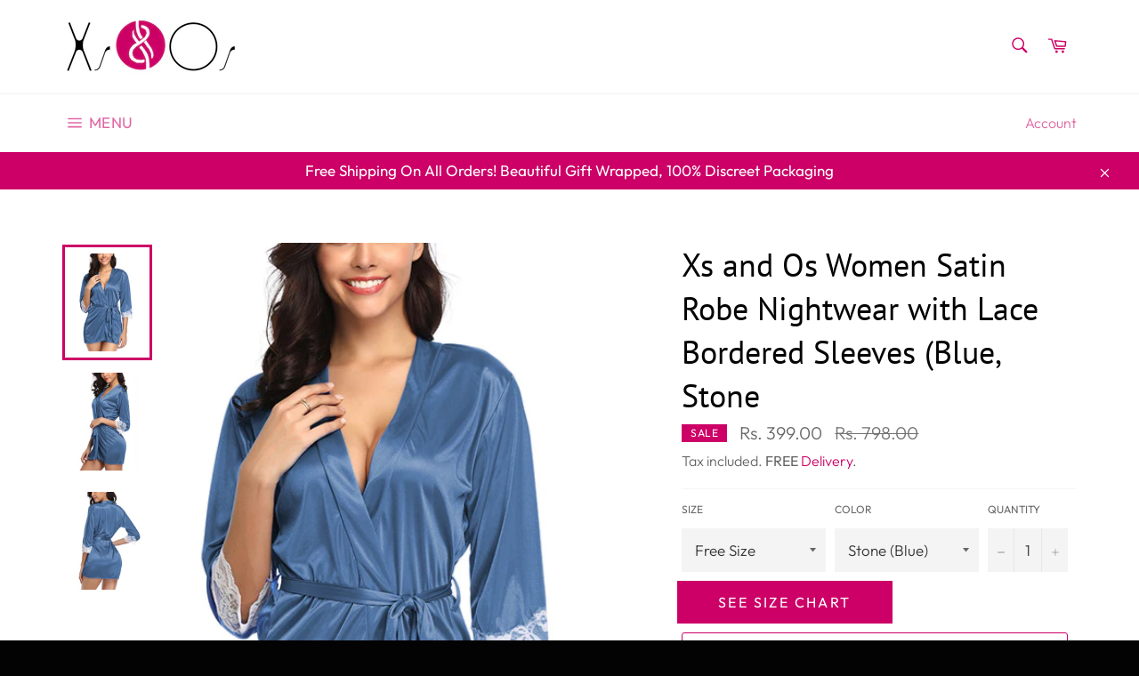

--- FILE ---
content_type: text/javascript
request_url: https://cdn.shopify.com/s/files/1/0033/3538/9233/files/21unefreedfsfs.js?v=1592517566&shop=junglee-jawani-store.myshopify.com
body_size: 18475
content:
window.wwhatsappJs=window.wwhatsappJs||{},wwhatsappJs.WhatsApp=function(){var d={id:"whatsapp",shop:null,settings:{},block:{},emojis:{frequently:[["thumbs_up","&#128077;"],["-1","&#128078;"],["sob","&#128557;"],["confused","&#128533;"],["neutral_face","&#128528;"],["blush","&#128522;"],["heart_eyes","&#128525;"]],people:[["smile","&#128516;"],["smiley","&#128515;"],["grinning","&#128512;"],["blush","&#128522;"],["wink","&#128521;"],["heart_eyes","&#128525;"],["kissing_heart","&#128536;"],["kissing_closed_eyes","&#128538;"],["kissing","&#128535;"],["kissing_smiling_eyes","&#128537;"],["stuck_out_tongue_winking_eye","&#128540;"],["stuck_out_tongue_closed_eyes","&#128541;"],["stuck_out_tongue","&#128539;"],["flushed","&#128563;"],["grin","&#128513;"],["pensive","&#128532;"],["relieved","&#128524;"],["unamused","&#128530;"],["disappointed","&#128542;"],["persevere","&#128547;"],["cry","&#128546;"],["joy","&#128514;"],["sob","&#128557;"],["sleepy","&#128554;"],["disappointed_relieved","&#128549;"],["cold_sweat","&#128560;"],["sweat_smile","&#128517;"],["sweat","&#128531;"],["weary","&#128553;"],["tired_face","&#128555;"],["fearful","&#128552;"],["scream","&#128561;"],["angry","&#128544;"],["rage","&#128545;"],["triumph","&#128548;"],["confounded","&#128534;"],["laughing","&#128518;"],["yum","&#128523;"],["mask","&#128567;"],["face_with_sunglasses","&#128526;"],["sleeping","&#128564;"],["dizzy_face","&#128565;"],["astonished","&#128562;"],["worried","&#128543;"],["frowning","&#128550;"],["anguished","&#128551;"],["imp","&#128127;"],["open_mouth","&#128558;"],["grimacing","&#128556;"],["neutral_face","&#128528;"],["confused","&#128533;"],["hushed","&#128559;"],["smirk","&#128527;"],["expressionless","&#128529;"],["slightly_frowning_face","&#128577;"],["face_with_rolling_eyes","&#128580;"],["thinking_face","&#129300;"],["zipper-mouth_face","&#129296;"],["face_with_thermometer","&#129298;"],["face_with_head-bandage","&#129301;"],["slightly_smiling_face","&#128578;"],["upside-down_face","&#128579;"],["money-mouth_face","&#129297;"],["hugging_face","&#129303;"],["nerd_face","&#129299;"],["man_with_gua_pi_mao","&#128114;"],["man_with_turban","&#128115;"],["cop","&#128110;"],["construction_worker","&#128119;"],["guardsman","&#128130;"],["detective","&#128373;"],["baby","&#128118;"],["boy","&#128102;"],["girl","&#128103;"],["man","&#128104;"],["woman","&#128105;"],["older_man","&#128116;"],["older_woman","&#128117;"],["person_with_blond_hair","&#128113;"],["angel","&#128124;"],["princess","&#128120;"],["smiley_cat","&#128570;"],["smile_cat","&#128568;"],["heart_eyes_cat","&#128571;"],["kissing_cat","&#128573;"],["smirk_cat","&#128572;"],["scream_cat","&#128576;"],["crying_cat_face","&#128575;"],["joy_cat","&#128569;"],["pouting_cat","&#128574;"],["japanese_ogre","&#128121;"],["japanese_goblin","&#128122;"],["see_no_evil","&#128584;"],["hear_no_evil","&#128585;"],["speak_no_evil","&#128586;"],["skull","&#128128;"],["alien","&#128125;"],["hankey","&#128169;"],["fire","&#128293;"],["sparkles","&#10024;"],["star2","&#127775;"],["dizzy","&#128171;"],["boom","&#128165;"],["anger","&#128162;"],["sweat_drops","&#128166;"],["droplet","&#128167;"],["zzz","&#128164;"],["dash","&#128168;"],["ear","&#128066;"],["eyes","&#128064;"],["nose","&#128067;"],["tongue","&#128069;"],["lips","&#128068;"],["thumbs_up","&#128077;"],["-1","&#128078;"],["ok_hand","&#128076;"],["facepunch","&#128074;"],["fist","&#9994;"],["wave","&#128075;"],["hand","&#9995;"],["open_hands","&#128080;"],["point_up_2","&#128070;"],["point_down","&#128071;"],["point_right","&#128073;"],["point_left","&#128072;"],["sign_of_the_horns","&#129304;"],["raised_hand_with_fingers_splayed","&#128400;"],["vulcan_salute","&#128406;"],["middle_finger","&#128405;"],["raised_hands","&#128588;"],["pray","&#128591;"],["clap","&#128079;"],["muscle","&#128170;"],["walking","&#128694;"],["runner","&#127939;"],["person_lifting_weights","&#127947;"],["person_golfing","&#127948;"],["dancer","&#128131;"],["couple","&#128107;"],["family","&#128106;"],["couplekiss","&#128143;"],["couple_with_heart","&#128145;"],["dancers","&#128111;"],["ok_woman","&#128582;"],["no_good","&#128581;"],["information_desk_person","&#128129;"],["raising_hand","&#128587;"],["massage","&#128134;"],["haircut","&#128135;"],["nail_care","&#128133;"],["bride_with_veil","&#128112;"],["person_with_pouting_face","&#128590;"],["person_frowning","&#128589;"],["bow","&#128583;"],["tophat","&#127913;"],["crown","&#128081;"],["womans_hat","&#128082;"],["athletic_shoe","&#128095;"],["mans_shoe","&#128094;"],["sandal","&#128097;"],["high_heel","&#128096;"],["boot","&#128098;"],["shirt","&#128085;"],["necktie","&#128084;"],["womans_clothes","&#128090;"],["dress","&#128087;"],["running_shirt_with_sash","&#127933;"],["jeans","&#128086;"],["kimono","&#128088;"],["bikini","&#128089;"],["briefcase","&#128188;"],["handbag","&#128092;"],["pouch","&#128093;"],["purse","&#128091;"],["eyeglasses","&#128083;"],["ribbon","&#127872;"],["closed_umbrella","&#127746;"],["lipstick","&#128132;"],["yellow_heart","&#128155;"],["blue_heart","&#128153;"],["purple_heart","&#128156;"],["green_heart","&#128154;"],["broken_heart","&#128148;"],["heartpulse","&#128151;"],["heartbeat","&#128147;"],["two_hearts","&#128149;"],["sparkling_heart","&#128150;"],["revolving_hearts","&#128158;"],["cupid","&#128152;"],["love_letter","&#128140;"],["kiss","&#128139;"],["ring","&#128141;"],["gem","&#128142;"],["bust_in_silhouette","&#128100;"],["speech_balloon","&#128172;"],["footprints","&#128099;"],["robot_face","&#129302;"],["eye","&#128065;"],["speaking_head","&#128483;"],["sunglasses","&#128374;"]],nature:[["dog","&#128054;"],["wolf","&#128058;"],["cat","&#128049;"],["mouse","&#128045;"],["hamster","&#128057;"],["rabbit","&#128048;"],["frog","&#128056;"],["tiger","&#128047;"],["koala","&#128040;"],["bear","&#128059;"],["pig","&#128055;"],["pig_nose","&#128061;"],["cow","&#128046;"],["boar","&#128023;"],["monkey_face","&#128053;"],["monkey","&#128018;"],["horse","&#128052;"],["sheep","&#128017;"],["elephant","&#128024;"],["panda_face","&#128060;"],["penguin","&#128039;"],["bird","&#128038;"],["baby_chick","&#128036;"],["hatched_chick","&#128037;"],["hatching_chick","&#128035;"],["chicken","&#128020;"],["snake","&#128013;"],["turtle","&#128034;"],["bug","&#128027;"],["bee","&#128029;"],["ant","&#128028;"],["beetle","&#128030;"],["snail","&#128012;"],["lion_face","&#129409;"],["unicorn_face","&#129412;"],["spider","&#128375;"],["spider_web","&#128376;"],["scorpion","&#129410;"],["crab","&#129408;"],["turkey","&#129411;"],["dove","&#128330;"],["chipmunk","&#128063;"],["octopus","&#128025;"],["shell","&#128026;"],["tropical_fish","&#128032;"],["fish","&#128031;"],["dolphin","&#128044;"],["whale","&#128051;"],["racehorse","&#128014;"],["dragon_face","&#128050;"],["blowfish","&#128033;"],["camel","&#128043;"],["poodle","&#128041;"],["feet","&#128062;"],["bouquet","&#128144;"],["cherry_blossom","&#127800;"],["tulip","&#127799;"],["four_leaf_clover","&#127808;"],["rose","&#127801;"],["sunflower","&#127803;"],["hibiscus","&#127802;"],["maple_leaf","&#127809;"],["leaves","&#127811;"],["fallen_leaf","&#127810;"],["herb","&#127807;"],["ear_of_rice","&#127806;"],["mushroom","&#127812;"],["cactus","&#127797;"],["palm_tree","&#127796;"],["chestnut","&#127792;"],["seedling","&#127793;"],["blossom","&#127804;"],["new_moon","&#127761;"],["first_quarter_moon","&#127763;"],["moon","&#127764;"],["full_moon","&#127765;"],["first_quarter_moon_with_face","&#127771;"],["crescent_moon","&#127769;"],["earth_asia","&#127759;"],["volcano","&#127755;"],["milky_way","&#127756;"],["stars","&#127776;"],["partly_sunny","&#9925;"],["snowman","&#9924;"],["cyclone","&#127744;"],["foggy","&#127745;"],["rainbow","&#127752;"],["ocean","&#127754;"],["sun_behind_small_cloud","&#127780;"],["sun_behind_large_cloud","&#127781;"],["sun_behind_rain_cloud","&#127782;"],["cloud_with_rain","&#127783;"],["cloud_with_lightning","&#127785;"],["cloud_with_snow","&#127784;"],["wind_face","&#127788;"],["tornado","&#127786;"],["fog","&#127787;"]],objects:[["bamboo","&#127885;"],["gift_heart","&#128157;"],["dolls","&#127886;"],["school_satchel","&#127890;"],["mortar_board","&#127891;"],["flags","&#127887;"],["fireworks","&#127878;"],["sparkler","&#127879;"],["wind_chime","&#127888;"],["rice_scene","&#127889;"],["jack_o_lantern","&#127875;"],["ghost","&#128123;"],["santa","&#127877;"],["christmas_tree","&#127876;"],["gift","&#127873;"],["tanabata_tree","&#127883;"],["tada","&#127881;"],["confetti_ball","&#127882;"],["balloon","&#127880;"],["crossed_flags","&#127884;"],["crystal_ball","&#128302;"],["movie_camera","&#127909;"],["camera","&#128247;"],["video_camera","&#128249;"],["vhs","&#128252;"],["cd","&#128191;"],["dvd","&#128192;"],["minidisc","&#128189;"],["floppy_disk","&#128190;"],["computer","&#128187;"],["iphone","&#128241;"],["telephone_receiver","&#128222;"],["pager","&#128223;"],["fax","&#128224;"],["satellite_antenna","&#128225;"],["tv","&#128250;"],["radio","&#128251;"],["loud_sound","&#128266;"],["bell","&#128276;"],["loudspeaker","&#128226;"],["mega","&#128227;"],["hourglass_flowing_sand","&#9203;"],["hourglass","&#8987;"],["alarm_clock","&#9200;"],["watch","&#8986;"],["unlock","&#128275;"],["lock","&#128274;"],["lock_with_ink_pen","&#128271;"],["closed_lock_with_key","&#128272;"],["key","&#128273;"],["mag_right","&#128270;"],["bulb","&#128161;"],["flashlight","&#128294;"],["electric_plug","&#128268;"],["battery","&#128267;"],["mag","&#128269;"],["bath","&#128704;"],["toilet","&#128701;"],["wrench","&#128295;"],["nut_and_bolt","&#128297;"],["hammer","&#128296;"],["door","&#128682;"],["smoking","&#128684;"],["bomb","&#128163;"],["gun","&#128299;"],["hocho","&#128298;"],["pill","&#128138;"],["syringe","&#128137;"],["moneybag","&#128176;"],["yen","&#128180;"],["dollar","&#128181;"],["credit_card","&#128179;"],["money_with_wings","&#128184;"],["calling","&#128242;"],["e-mail","&#128231;"],["inbox_tray","&#128229;"],["outbox_tray","&#128228;"],["envelope_with_arrow","&#128233;"],["incoming_envelope","&#128232;"],["mailbox","&#128235;"],["mailbox_closed","&#128234;"],["postbox","&#128238;"],["package","&#128230;"],["memo","&#128221;"],["page_facing_up","&#128196;"],["page_with_curl","&#128195;"],["bookmark_tabs","&#128209;"],["bar_chart","&#128202;"],["chart_with_upwards_trend","&#128200;"],["chart_with_downwards_trend","&#128201;"],["scroll","&#128220;"],["clipboard","&#128203;"],["date","&#128197;"],["calendar","&#128198;"],["card_index","&#128199;"],["file_folder","&#128193;"],["open_file_folder","&#128194;"],["pushpin","&#128204;"],["paperclip","&#128206;"],["straight_ruler","&#128207;"],["triangular_ruler","&#128208;"],["closed_book","&#128213;"],["green_book","&#128215;"],["blue_book","&#128216;"],["orange_book","&#128217;"],["notebook","&#128211;"],["notebook_with_decorative_cover","&#128212;"],["ledger","&#128210;"],["books","&#128218;"],["book","&#128214;"],["bookmark","&#128278;"],["name_badge","&#128219;"],["newspaper","&#128240;"],["art","&#127912;"],["clapper","&#127916;"],["microphone","&#127908;"],["headphones","&#127911;"],["musical_score","&#127932;"],["musical_note","&#127925;"],["notes","&#127926;"],["musical_keyboard","&#127929;"],["violin","&#127931;"],["trumpet","&#127930;"],["saxophone","&#127927;"],["guitar","&#127928;"],["space_invader","&#128126;"],["video_game","&#127918;"],["black_joker","&#127183;"],["flower_playing_cards","&#127924;"],["mahjong","&#126980;"],["game_die","&#127922;"],["dart","&#127919;"],["football","&#127944;"],["basketball","&#127936;"],["soccer","&#9917;"],["baseball","&#9918;"],["tennis","&#127934;"],["8ball","&#127921;"],["bowling","&#127923;"],["golf","&#9971;"],["checkered_flag","&#127937;"],["trophy","&#127942;"],["ski","&#127935;"],["snowboarder","&#127938;"],["swimmer","&#127946;"],["surfer","&#127940;"],["fishing_pole_and_fish","&#127907;"],["tea","&#127861;"],["sake","&#127862;"],["beer","&#127866;"],["beers","&#127867;"],["cocktail","&#127864;"],["tropical_drink","&#127865;"],["wine_glass","&#127863;"],["fork_and_knife","&#127860;"],["pizza","&#127829;"],["hamburger","&#127828;"],["fries","&#127839;"],["poultry_leg","&#127831;"],["meat_on_bone","&#127830;"],["spaghetti","&#127837;"],["curry","&#127835;"],["fried_shrimp","&#127844;"],["bento","&#127857;"],["sushi","&#127843;"],["fish_cake","&#127845;"],["rice_ball","&#127833;"],["rice_cracker","&#127832;"],["rice","&#127834;"],["ramen","&#127836;"],["stew","&#127858;"],["oden","&#127842;"],["dango","&#127841;"],["egg","&#127859;"],["bread","&#127838;"],["doughnut","&#127849;"],["custard","&#127854;"],["icecream","&#127846;"],["ice_cream","&#127848;"],["shaved_ice","&#127847;"],["birthday","&#127874;"],["cake","&#127856;"],["cookie","&#127850;"],["chocolate_bar","&#127851;"],["candy","&#127852;"],["lollipop","&#127853;"],["honey_pot","&#127855;"],["apple","&#127822;"],["green_apple","&#127823;"],["tangerine","&#127818;"],["cherries","&#127826;"],["grapes","&#127815;"],["watermelon","&#127817;"],["strawberry","&#127827;"],["peach","&#127825;"],["melon","&#127816;"],["banana","&#127820;"],["pineapple","&#127821;"],["sweet_potato","&#127840;"],["eggplant","&#127814;"],["tomato","&#127813;"],["corn","&#127805;"],["hot_pepper","&#127798;"],["cheese_wedge","&#129472;"],["hot_dog","&#127789;"],["taco","&#127790;"],["burrito","&#127791;"],["popcorn","&#127871;"],["bottle_with_popping_cork","&#127870;"],["fork_and_knife_with_plate","&#127869;"],["volleyball","&#127952;"],["ping_pong","&#127955;"],["badminton","&#127992;"],["ice_hockey","&#127954;"],["field_hockey","&#127953;"],["cricket_game","&#127951;"],["bow_and_arrow","&#127993;"],["sports_medal","&#127941;"],["military_medal","&#127894;"],["rosette","&#127989;"],["reminder_ribbon","&#127895;"],["admission_tickets","&#127903;"],["desktop_computer","&#128421;"],["printer","&#128424;"],["computer_mouse","&#128433;"],["trackball","&#128434;"],["joystick","&#128377;"],["clamp","&#128476;"],["camera_with_flash","&#128248;"],["film_projector","&#128253;"],["film_frames","&#127902;"],["studio_microphone","&#127897;"],["level_slider","&#127898;"],["control_knobs","&#127899;"],["candle","&#128367;"],["wastebasket","&#128465;"],["oil_drum","&#128738;"],["hammer_and_wrench","&#128736;"],["dagger","&#128481;"],["shield","&#128737;"],["amphora","&#127994;"],["prayer_beads","&#128255;"],["hole","&#128371;"],["thermometer","&#127777;"],["bellhop_bell","&#128718;"],["old_key","&#128477;"],["couch_and_lamp","&#128715;"],["bed","&#128719;"],["person_in_bed","&#128716;"],["framed_picture","&#128444;"],["shopping_bags","&#128717;"],["label","&#127991;"],["spiral_notepad","&#128466;"],["spiral_calendar","&#128467;"],["card_file_box","&#128451;"],["ballot_box_with_ballot","&#128499;"],["file_cabinet","&#128452;"],["card_index_dividers","&#128450;"],["rolled-up_newspaper","&#128478;"],["linked_paperclips","&#128391;"],["pen","&#128394;"],["fountain_pen","&#128395;"],["paintbrush","&#128396;"],["crayon","&#128397;"]],places:[["house","&#127968;"],["house_with_garden","&#127969;"],["school","&#127979;"],["office","&#127970;"],["post_office","&#127971;"],["hospital","&#127973;"],["bank","&#127974;"],["convenience_store","&#127978;"],["love_hotel","&#127977;"],["hotel","&#127976;"],["wedding","&#128146;"],["church","&#9962;"],["department_store","&#127980;"],["city_sunrise","&#127751;"],["city_sunset","&#127750;"],["japanese_castle","&#127983;"],["european_castle","&#127984;"],["tent","&#9978;"],["factory","&#127981;"],["tokyo_tower","&#128508;"],["japan","&#128510;"],["mount_fuji","&#128507;"],["sunrise_over_mountains","&#127748;"],["sunrise","&#127749;"],["night_with_stars","&#127747;"],["statue_of_liberty","&#128509;"],["bridge_at_night","&#127753;"],["carousel_horse","&#127904;"],["ferris_wheel","&#127905;"],["fountain","&#9970;"],["roller_coaster","&#127906;"],["ship","&#128674;"],["boat","&#9973;"],["speedboat","&#128676;"],["rocket","&#128640;"],["seat","&#128186;"],["station","&#128649;"],["bullettrain_side","&#128644;"],["bullettrain_front","&#128645;"],["metro","&#128647;"],["railway_car","&#128643;"],["bus","&#128652;"],["blue_car","&#128665;"],["car","&#128663;"],["taxi","&#128661;"],["truck","&#128666;"],["rotating_light","&#128680;"],["police_car","&#128659;"],["fire_engine","&#128658;"],["ambulance","&#128657;"],["bike","&#128690;"],["barber","&#128136;"],["busstop","&#128655;"],["ticket","&#127915;"],["traffic_light","&#128677;"],["construction","&#128679;"],["beginner","&#128304;"],["fuelpump","&#9981;"],["izakaya_lantern","&#127982;"],["slot_machine","&#127920;"],["moyai","&#128511;"],["circus_tent","&#127914;"],["performing_arts","&#127917;"],["round_pushpin","&#128205;"],["triangular_flag_on_post","&#128681;"],["racing_car","&#127950;"],["motorcycle","&#127949;"],["small_airplane","&#128745;"],["airplane_departure","&#128747;"],["airplane_arrival","&#128748;"],["satellite","&#128752;"],["motor_boat","&#128741;"],["passenger_ship","&#128755;"],["world_map","&#128506;"],["stadium","&#127967;"],["beach_with_umbrella","&#127958;"],["desert_island","&#127965;"],["snow-capped_mountain","&#127956;"],["desert","&#127964;"],["camping","&#127957;"],["railway_track","&#128740;"],["motorway","&#128739;"],["building_construction","&#127959;"],["houses","&#127960;"],["derelict_house","&#127962;"],["classical_building","&#127963;"],["mosque","&#128332;"],["synagogue","&#128333;"],["kaaba","&#128331;"],["national_park","&#127966;"],["cityscape","&#127961;"]],symbols:[["keycap_ten","&#128287;"],["1234","&#128290;"],["symbols","&#128291;"],["capital_abcd","&#128288;"],["abcd","&#128289;"],["abc","&#128292;"],["arrow_up_small","&#128316;"],["arrow_down_small","&#128317;"],["rewind","&#9194;"],["fast_forward","&#9193;"],["arrow_double_up","&#9195;"],["arrow_double_down","&#9196;"],["pause_button","&#9208;"],["stop_button","&#9209;"],["record_button","&#9210;"],["ok","&#127383;"],["new","&#127381;"],["up","&#127385;"],["cool","&#127378;"],["free","&#127379;"],["ng","&#127382;"],["signal_strength","&#128246;"],["cinema","&#127910;"],["koko","&#127489;"],["u6307","&#127535;"],["u7a7a","&#127539;"],["u6e80","&#127541;"],["u5408","&#127540;"],["u7981","&#127538;"],["ideograph_advantage","&#127568;"],["u5272","&#127545;"],["u55b6","&#127546;"],["u6709","&#127542;"],["u7121","&#127514;"],["restroom","&#128699;"],["mens","&#128697;"],["womens","&#128698;"],["baby_symbol","&#128700;"],["wc","&#128702;"],["no_smoking","&#128685;"],["u7533","&#127544;"],["accept","&#127569;"],["cl","&#127377;"],["sos","&#127384;"],["id","&#127380;"],["no_entry_sign","&#128683;"],["underage","&#128286;"],["no_entry","&#9940;"],["negative_squared_cross_mark","&#10062;"],["white_check_mark","&#9989;"],["heart_decoration","&#128159;"],["vs","&#127386;"],["vibration_mode","&#128243;"],["mobile_phone_off","&#128244;"],["ab","&#127374;"],["diamond_shape_with_a_dot_inside","&#128160;"],["ophiuchus","&#9934;"],["six_pointed_star","&#128303;"],["atm","&#127975;"],["chart","&#128185;"],["heavy_dollar_sign","&#128178;"],["currency_exchange","&#128177;"],["x","&#10060;"],["exclamation","&#10071;"],["question","&#10067;"],["grey_exclamation","&#10069;"],["grey_question","&#10068;"],["o","&#11093;"],["top","&#128285;"],["end","&#128282;"],["back","&#128281;"],["on","&#128283;"],["soon","&#128284;"],["arrows_clockwise","&#128259;"],["clock12","&#128347;"],["clock1","&#128336;"],["clock2","&#128337;"],["clock3","&#128338;"],["clock4","&#128339;"],["clock5","&#128340;"],["clock6","&#128341;"],["clock7","&#128342;"],["clock8","&#128343;"],["clock9","&#128344;"],["clock10","&#128345;"],["clock11","&#128346;"],["heavy_plus_sign","&#10133;"],["heavy_minus_sign","&#10134;"],["heavy_division_sign","&#10135;"],["white_flower","&#128174;"],["100","&#128175;"],["radio_button","&#128280;"],["link","&#128279;"],["curly_loop","&#10160;"],["trident","&#128305;"],["small_red_triangle","&#128314;"],["black_square_button","&#128306;"],["white_square_button","&#128307;"],["red_circle","&#128308;"],["large_blue_circle","&#128309;"],["small_red_triangle_down","&#128315;"],["white_large_square","&#11036;"],["black_large_square","&#11035;"],["large_orange_diamond","&#128310;"],["large_blue_diamond","&#128311;"],["small_orange_diamond","&#128312;"],["small_blue_diamond","&#128313;"],["om","&#128329;"],["menorah","&#128334;"],["place_of_worship","&#128720;"],["left_speech_bubble","&#128488;"],["right_anger_bubble","&#128495;"],["white_flag","&#127987;"],["black_flag","&#127988;"]]},patterns:{0:["#047c8d","#2ff289","#ffffff","#020610"],1:["#401dba","#825bf0","#ffffff","#401dba"],2:["#ff4e6f","#fb9168","#ffffff","#ff4e6f"],3:["#ace0f9","#fff1eb","#2f5680","#82b2c9"],4:["#29323c","#485563","#ffffff","#29323c"],5:["#4facfe","#00f2fe","#ffffff","#4facfe"],6:["#7c3ab7","#ff9aad","#ffffff","#7c3ab7"],7:["#a18cd1","#fbc2eb","#42265a","#9d4eec"],8:["#ff9a9e","#fad0c4","#843437","#ff74b7"],9:["#ff5858","#f09819","#ffffff","#ff5858"],10:["#fa709a","#febb40","#ffffff","#fa709a"],11:["#fda085","#f6d365","#784438","#ff9a4a"],12:["#daa475","#ffe0b9","#6b4b29","#daa475"],13:["#8a716d","#e8b794","#ffffff","#8a716d"],14:["#abecd6","#fbed96","#387861","#b1c71d"],15:["#3aa560","#b7e66c","#ffffff","#3aa560"],16:["#00c9ff","#92fe9d","#173e2b","#00c9ff"],17:["#13547a","#80d0c7","#ffffff","#13547a"],18:["#dfe9f3","#ffffff","#38425d","#9fbedd"],19:["#e9defa","#fbfcdb","#7d59a3","#e9defa"],20:["#accbee","#e7f0fd","#485195","#999bb4"],21:["#93a5cf","#e4efe9","#344973","#93a5cf"],22:["#09203f","#537895","#ffffff","#09203f"],23:["#000000","#434343","#ffffff","#000000"],24:["#0a0e88","#00b1ce","#ffffff","#020610"],25:["#19025c","#6e28bf","#ffffff","#020610"],26:["#31003e","#c3286e","#ffffff","#020610"],27:["#98033a","#f74f28","#ffffff","#020610"],28:["#2a27da","#00ccff","#ffffff","#004dff"],29:["#1ebea5","#01E677","#ffffff","#020610"]},cssUrl:"https://cdn.shopify.com/s/files/1/0033/3538/9233/files/pwhatsapp4.scss_a12b19d2-931a-48cf-b9c5-76a5bae7f049.css?v=1589656033"};function u(){return/Android|webOS|iPhone|iPad|iPod|BlackBerry|IEMobile|Opera Mini/i.test(navigator.userAgent)}function t(e2,a2){(e2=String(e2).replace(/[^0-9a-f]/gi,"")).length<6&&(e2=e2[0]+e2[0]+e2[1]+e2[1]+e2[2]+e2[2]),a2=a2||0;var t2,n2,r2="#";for(n2=0;n2<3;n2++)t2=parseInt(e2.substr(2*n2,2),16),r2+=("00"+(t2=Math.round(Math.min(Math.max(0,t2+t2*a2),255)).toString(16))).substr(t2.length);return r2}function r(e2,a2){var t2=new XMLHttpRequest;t2.open("GET",e2),t2.responseType="text",t2.setRequestHeader("X-Requested-With","XMLHttpRequest"),a2&&(t2.onload=function(){t2.readyState==4&&t2.status==200?a2(null,t2.responseText):a2(t2.status,t2.responseText)}),t2.send()}function e(){return new Promise(function(n2,e2){r("/index.json?q="+d.id+"&view=pwhatsapp&cache=false",function(e3,a2){var t2=!1;e3==null&&(a2=function(e4){e4=e4.replace(/<!-[\S\s]*?-->/gm,"");try{return JSON.parse(e4)}catch(e5){return!1}}(a2))&&(d.shop=a2.metafields.shop,d.settings=a2.metafields.settings,d.settings.charge==0&&(d.settings.block_order=d.settings.block_order.slice(0,1)),t2=!0),n2(t2)})})}function _(){return d.settings.charge==0?'<div class="rawa-branding"><svg viewBox="0 0 512 512"><linearGradient id="branding-gradient" gradientTransform="rotate(25)"><stop offset="0%"></stop><stop offset="100%"></stop></linearGradient><path fill="url(#branding-gradient)" d="M376.5,51c-61.654,0-101.78,30.666-120.5,49.342C237.28,81.666,197.154,51,135.5,51C56.541,51,0,115.444,0,192.667    c0,45.362,20.417,92.318,59.043,135.791c42.54,47.877,106.673,91.998,190.619,131.137c4.016,1.873,8.659,1.874,12.677,0    c83.946-39.139,148.079-83.26,190.619-131.137C491.583,284.984,512,238.029,512,192.667C512,115.483,455.491,51,376.5,51z     M298.873,270.121l-15.892,55.62c-2.275,7.962-10.575,12.579-18.544,10.302c-7.965-2.276-12.578-10.578-10.302-18.544L264.563,281    H227.55c-9.967,0-17.155-9.557-14.423-19.121l15.892-55.62c2.276-7.965,10.577-12.577,18.544-10.302    c7.965,2.276,12.578,10.578,10.302,18.544L247.437,251h37.013C294.417,251,301.605,260.557,298.873,270.121z"></path></svg><span>by <a href="https://apps.shopify.com/partners/ai-first" target="_blank">Pushdaddy</a></span></div>':""}function o(){setTimeout(function(){$("#rawa-button").click()},d.settings.style.customized.auto_start);var e2='<%= widget_share_label %><div class="rawa-button"><%= widget_whatsapp_icon %></div>';return e2=e2.replace(/<%= widget_share_label %>/g,d.settings.share.texts.button.length?'<div class="rawa-share-label"><span>'+d.settings.share.texts.button+"</span></div>":"").replace(/<%= widget_whatsapp_icon %>/g,'<svg class="svg-whatsapp" viewBox="0 0 448 512"><path d="M380.9 97.1C339 55.1 283.2 32 223.9 32c-122.4 0-222 99.6-222 222 0 39.1 10.2 77.3 29.6 111L0 480l117.7-30.9c32.4 17.7 68.9 27 106.1 27h.1c122.3 0 224.1-99.6 224.1-222 0-59.3-25.2-115-67.1-157zm-157 341.6c-33.2 0-65.7-8.9-94-25.7l-6.7-4-69.8 18.3L72 359.2l-4.4-7c-18.5-29.4-28.2-63.3-28.2-98.2 0-101.7 82.8-184.5 184.6-184.5 49.3 0 95.6 19.2 130.4 54.1 34.8 34.9 56.2 81.2 56.1 130.5 0 101.8-84.9 184.6-186.6 184.6zm101.2-138.2c-5.5-2.8-32.8-16.2-37.9-18-5.1-1.9-8.8-2.8-12.5 2.8-3.7 5.6-14.3 18-17.6 21.8-3.2 3.7-6.5 4.2-12 1.4-32.6-16.3-54-29.1-75.5-66-5.7-9.8 5.7-9.1 16.3-30.3 1.8-3.7.9-6.9-.5-9.7-1.4-2.8-12.5-30.1-17.1-41.2-4.5-10.8-9.1-9.3-12.5-9.5-3.2-.2-6.9-.2-10.6-.2-3.7 0-9.7 1.4-14.8 6.9-5.1 5.6-19.4 19-19.4 46.3 0 27.3 19.9 53.7 22.6 57.4 2.8 3.7 39.1 59.7 94.8 83.8 35.2 15.2 49 16.5 66.6 13.9 10.7-1.6 32.8-13.4 37.4-26.4 4.6-13 4.6-24.1 3.2-26.4-1.3-2.5-5-3.9-10.5-6.6z"></path></svg>')}function g(){if(d.settings.style.customized.icon_width<=70){var final_heighttt=d.settings.style.customized.icon_width,svg_imgggg_width_height=d.settings.style.customized.icon_width*.6,svg_imgggg_marginn=d.settings.style.customized.icon_width*.3,leeftt_marginnn="50";if(d.settings.desktop.position!="left")var lable_marginnn=d.settings.style.customized.icon_width/4,left_right_secondary="left",left_right_secondary_first="right",lable_rightt_marginnn_secon="left: 100%;",left_right_secondary_first2="left";else var lable_marginnn=d.settings.style.customized.icon_width/4,left_right_secondary="right",left_right_secondary_first="left",lable_rightt_marginnn_secon="right: 100%;",left_right_secondary_first2="right";var lable_rightt_marginnn=";",lable_paddinggg1=d.settings.style.customized.icon_width/6,lable_paddinggg2=d.settings.style.customized.icon_width/4,lable_bgroundcolor=";",lable_bgroundcolor2="background-color: "+d.settings.style.customized.secondary_button_bgcolor+";color: "+d.settings.style.customized.secondary_button_tcolor+";box-shadow:none;"}else if(d.settings.style.customized.icon_width<=130){if(d.settings.style.customized.compact_normal=="0")var final_heighttt=d.settings.style.customized.icon_width/3;else if(d.settings.style.customized.compact_normal=="1")var final_heighttt=d.settings.style.customized.icon_width/3-5;else if(d.settings.style.customized.compact_normal=="2")var final_heighttt=d.settings.style.customized.icon_width/3-10;else var final_heighttt=d.settings.style.customized.icon_width/3;var svg_imgggg_width_height=d.settings.style.customized.icon_width*.2,svg_imgggg_marginn=d.settings.style.customized.icon_width*.1,leeftt_marginnn=d.settings.style.customized.icon_position;if(d.settings.desktop.position!="left")var lable_rightt_marginnn="right: unset;",left_right_secondary="left",left_right_secondary_first="right",lable_rightt_marginnn_secon="left: unset;",left_right_secondary_first2="left";else var lable_rightt_marginnn="left: unset;",left_right_secondary="right",left_right_secondary_first="left",lable_rightt_marginnn_secon="left: unset;",left_right_secondary_first2="right";var lable_paddinggg1="4",lable_paddinggg2="4",lable_bgroundcolor="background-color: transparent;color: "+d.settings.style.customized.color+";box-shadow:none;",lable_bgroundcolor2="background-color: "+d.settings.style.customized.secondary_button_bgcolor+";color: "+d.settings.style.customized.secondary_button_tcolor+";box-shadow:none;",lable_marginnn=d.settings.style.customized.icon_width*.3-5}else{if(d.settings.style.customized.compact_normal=="0")var final_heighttt=45;else if(d.settings.style.customized.compact_normal=="1")var final_heighttt=35;else if(d.settings.style.customized.compact_normal=="2")var final_heighttt=30;else var final_heighttt=d.settings.style.customized.icon_width/3;var svg_imgggg_width_height="26",svg_imgggg_marginn="13",leeftt_marginnn=d.settings.style.customized.icon_position;if(d.settings.desktop.position!="left")var lable_rightt_marginnn="right: unset;",left_right_secondary="left",lable_rightt_marginnn_secon="left: unset;",left_right_secondary_first="right",left_right_secondary_first2="left";else var lable_rightt_marginnn="left: unset;",left_right_secondary="right",lable_rightt_marginnn_secon="left: unset;",left_right_secondary_first="left",left_right_secondary_first2="right";var lable_paddinggg1="4",lable_paddinggg2="4",lable_bgroundcolor="background-color: transparent;color: "+d.settings.style.customized.color+";box-shadow:none;",lable_bgroundcolor2="background-color: "+d.settings.style.customized.secondary_button_bgcolor+";color: "+d.settings.style.customized.secondary_button_tcolor+";box-shadow:none;",lable_marginnn="34"}if(d.settings.style.customized.secondary_text.length=="0")var display_yn333="display:none;";else var display_yn333="display:inline;";if(d.settings.style.customized.secondary_button=="0")var secondary_btnn="";else{if(d.settings.style.customized.secondary_button=="1")var svgpathh='<path d="M256.55 8C116.52 8 8 110.34 8 248.57c0 72.3 29.71 134.78 78.07 177.94 8.35 7.51 6.63 11.86 8.05 58.23A19.92 19.92 0 0 0 122 502.31c52.91-23.3 53.59-25.14 62.56-22.7C337.85 521.8 504 423.7 504 248.57 504 110.34 396.59 8 256.55 8zm149.24 185.13l-73 115.57a37.37 37.37 0 0 1-53.91 9.93l-58.08-43.47a15 15 0 0 0-18 0l-78.37 59.44c-10.46 7.93-24.16-4.6-17.11-15.67l73-115.57a37.36 37.36 0 0 1 53.91-9.93l58.06 43.46a15 15 0 0 0 18 0l78.41-59.38c10.44-7.98 24.14 4.54 17.09 15.62z"></path>';else if(d.settings.style.customized.secondary_button=="2")var svgpathh='<linearGradient id="SVGID_1_" gradientUnits="userSpaceOnUse" x1="-46.0041" y1="634.1208" x2="-32.9334" y2="647.1917" gradientTransform="matrix(32 0 0 -32 1519 20757)"><stop  offset="0" style="stop-color:#FFC107"/><stop  offset="0.507" style="stop-color:#F44336"/><stop  offset="0.99" style="stop-color:#9C27B0"/></linearGradient><path style="fill:url(#SVGID_1_);" d="M352,0H160C71.648,0,0,71.648,0,160v192c0,88.352,71.648,160,160,160h192 c88.352,0,160-71.648,160-160V160C512,71.648,440.352,0,352,0z M464,352c0,61.76-50.24,112-112,112H160c-61.76,0-112-50.24-112-112 V160C48,98.24,98.24,48,160,48h192c61.76,0,112,50.24,112,112V352z"/><linearGradient id="SVGID_2_" gradientUnits="userSpaceOnUse" x1="-42.2971" y1="637.8279" x2="-36.6404" y2="643.4846" gradientTransform="matrix(32 0 0 -32 1519 20757)"><stop  offset="0" style="stop-color:#FFC107"/><stop  offset="0.507" style="stop-color:#F44336"/><stop  offset="0.99" style="stop-color:#9C27B0"/></linearGradient><path style="fill:url(#SVGID_2_);" d="M256,128c-70.688,0-128,57.312-128,128s57.312,128,128,128s128-57.312,128-128	S326.688,128,256,128z M256,336c-44.096,0-80-35.904-80-80c0-44.128,35.904-80,80-80s80,35.872,80,80 C336,300.096,300.096,336,256,336z"/><linearGradient id="SVGID_3_" gradientUnits="userSpaceOnUse" x1="-35.5456" y1="644.5793" x2="-34.7919" y2="645.3331" gradientTransform="matrix(32 0 0 -32 1519 20757)"><stop  offset="0" style="stop-color:#FFC107"/><stop  offset="0.507" style="stop-color:#F44336"/><stop  offset="0.99" style="stop-color:#9C27B0"/></linearGradient><circle style="fill:url(#SVGID_3_);" cx="393.6" cy="118.4" r="17.056"/><g></g><g></g><g></g><g></g><g></g><g></g><g></g><g></g><g></g><g></g><g></g><g></g><g></g><g></g><g></g>';else if(d.settings.style.customized.secondary_button=="3")var svgpathh='<g><g><path d="M192,32C86.112,32,0,103.776,0,192c0,46.624,23.808,89.888,65.824,120.608l-16.128,32.256	c-3.008,5.984-1.952,13.248,2.656,18.112C55.424,366.24,59.68,368,64,368c2.112,0,4.256-0.416,6.304-1.28l56.576-24.224	c26.528,8.032,54.816,10.464,83.2,8.832c8.832-0.448,15.616-8,15.136-16.832c-0.48-8.864-8.864-16.096-16.832-15.104 c-26.496,1.344-52.8-0.992-77.248-9.152c-3.712-1.216-7.744-1.024-11.36,0.48l-21.92,9.408l2.88-5.792	c3.68-7.36,1.152-16.352-5.856-20.704C54.912,268.672,32,231.648,32,192c0-70.592,71.776-128,160-128s160,57.408,160,128 c0,4.8-0.224,9.312-1.024,13.824c-1.568,8.704,4.256,17.024,12.928,18.56c8.832,1.632,16.992-4.224,18.56-12.928 C383.584,205.088,384,198.72,384,192C384,103.776,297.888,32,192,32z"/></g></g><g><g><path d="M457.76,415.712C491.968,391.52,512,356.64,512,320c0-70.592-71.776-128-160-128s-160,57.408-160,128		c0,78.176,87.04,141.28,188.928,125.792l76.768,32.928c2.016,0.832,4.192,1.28,6.304,1.28c4.32,0,8.576-1.76,11.648-5.056 c4.64-4.864,5.696-12.096,2.688-18.112L457.76,415.712z M429.056,396.096c-7.36,4.224-10.144,13.44-6.368,21.024l7.456,14.976			l-40.896-17.568c-1.984-0.832-4.16-1.28-6.304-1.28c-0.928,0-1.824,0.064-2.72,0.224C370.4,415.2,361.152,416,352,416 c-70.592,0-128-43.072-128-96c0-52.928,57.408-96,128-96s128,43.072,128,96C480,349.824,461.44,377.568,429.056,396.096z"/></g></g><g><g><path d="M128.64,128h-0.32c-8.832,0-15.84,7.168-15.84,16c0,8.832,7.328,16,16.16,16c8.832,0,16-7.168,16-16 C144.64,135.168,137.472,128,128.64,128z"/></g></g><g><g><path d="M256.64,128h-0.32c-8.832,0-15.84,7.168-15.84,16c0,8.832,7.328,16,16.16,16c8.832,0,16-7.168,16-16			C272.64,135.168,265.472,128,256.64,128z"/></g></g><g><g><path d="M304.64,272h-0.32c-8.864,0-15.84,7.168-15.84,16c0,8.832,7.328,16,16.16,16c8.832,0,16-7.168,16-16 C320.64,279.168,313.472,272,304.64,272z"/></g></g><g><g><path d="M400.64,272h-0.32c-8.832,0-15.84,7.168-15.84,16c0,8.832,7.36,16,16.16,16c8.832,0,16-7.168,16-16 C416.64,279.168,409.472,272,400.64,272z"/></g></g><g></g><g></g><g></g><g></g><g></g><g></g><g></g><g></g><g></g><g></g><g></g><g></g><g></g><g></g><g></g>';else if(d.settings.style.customized.secondary_button=="4")var svgpathh='<path d="M507.399,370.471c-1.376-2.304-9.888-20.8-50.848-58.816c-42.88-39.808-37.12-33.344,14.528-102.176			c31.456-41.92,44.032-67.52,40.096-78.464c-3.744-10.432-26.88-7.68-26.88-7.68l-76.928,0.448c0,0-5.696-0.768-9.952,1.76			c-4.128,2.496-6.784,8.256-6.784,8.256s-12.192,32.448-28.448,60.032c-34.272,58.208-48,61.28-53.6,57.664			c-13.024-8.416-9.76-33.856-9.76-51.904c0-56.416,8.544-79.936-16.672-86.016c-8.384-2.016-14.528-3.36-35.936-3.584			c-27.456-0.288-50.72,0.096-63.872,6.528c-8.768,4.288-15.52,13.856-11.392,14.4c5.088,0.672,16.608,3.104,22.72,11.424			c7.904,10.72,7.616,34.848,7.616,34.848s4.544,66.4-10.592,74.656c-10.4,5.664-24.64-5.888-55.2-58.72			c-15.648-27.04-27.488-56.96-27.488-56.96s-2.272-5.568-6.336-8.544c-4.928-3.616-11.84-4.768-11.84-4.768l-73.152,0.448			c0,0-10.976,0.32-15.008,5.088c-3.584,4.256-0.288,13.024-0.288,13.024s57.28,133.984,122.112,201.536			c59.488,61.92,127.008,57.856,127.008,57.856h30.592c0,0,9.248-1.024,13.952-6.112c4.352-4.672,4.192-13.44,4.192-13.44			s-0.608-41.056,18.464-47.104c18.784-5.952,42.912,39.68,68.48,57.248c19.328,13.28,34.016,10.368,34.016,10.368l68.384-0.96 C488.583,400.807,524.359,398.599,507.399,370.471z"/>';else if(d.settings.style.customized.secondary_button=="5")var svgpathh='<path d="m74.414 480.548h-36.214l25.607-25.607c13.807-13.807 22.429-31.765 24.747-51.246-59.127-38.802-88.554-95.014-88.554-153.944 0-108.719 99.923-219.203 256.414-219.203 165.785 0 254.682 101.666 254.682 209.678 0 108.724-89.836 210.322-254.682 210.322-28.877 0-59.01-3.855-85.913-10.928-25.467 26.121-59.973 40.928-96.087 40.928z"/>';else if(d.settings.style.customized.secondary_button=="6")var svgpathh='<path d="m74.414 480.548h-36.214l25.607-25.607c13.807-13.807 22.429-31.765 24.747-51.246-59.127-38.802-88.554-95.014-88.554-153.944 0-108.719 99.923-219.203 256.414-219.203 165.785 0 254.682 101.666 254.682 209.678 0 108.724-89.836 210.322-254.682 210.322-28.877 0-59.01-3.855-85.913-10.928-25.467 26.121-59.973 40.928-96.087 40.928z"/>';else if(d.settings.style.customized.secondary_button=="7")var svgpathh='<path d="M226.735,1.636C111.259,14.518,17.472,106.202,2.285,221.396c-21.518,163.24,111.938,302.116,273.589,289.849 c59.464-4.513,115.124-31.086,158.736-71.759l3.746-3.492c4.309-4.018,4.544-10.768,0.526-15.076l-14.555-15.607 c-4.018-4.309-10.767-4.544-15.076-0.526l-7.803,7.277c-48.51,45.232-115.104,65.582-182.284,54.141			c-95.215-16.216-168.411-97.052-175.846-193.352C33.487,145.508,136.207,39.093,262.324,42.758			c116.288,3.381,207.009,102.616,207.009,218.953v15.622c0,24.934-21.486,44.932-46.921,42.46			C400.246,317.637,384,297.714,384,275.442v-94.108c0-5.892-4.776-10.667-10.667-10.667H352c-4.283,0-7.921,2.56-9.618,6.203			c-21.465-23.413-52.19-38.203-86.382-38.203c-64.698,0-117.333,52.635-117.333,117.333S191.302,373.334,256,373.334			c40.755,0,76.691-20.909,97.732-52.54c15.842,26.475,45.276,43.922,78.78,41.677c45.303-3.035,79.488-42.746,79.488-88.15V256			C512,105.202,380.931-15.566,226.735,1.636z M256,330.667c-41.167,0-74.667-33.5-74.667-74.667			c0-41.167,33.5-74.667,74.667-74.667c41.167,0,74.667,33.5,74.667,74.667C330.667,297.167,297.167,330.667,256,330.667z"/>';else if(d.settings.style.customized.secondary_button=="8")var svgpathh='<path d="M502.05,407.127l-56.761-37.844L394.83,335.65c-9.738-6.479-22.825-4.355-30.014,4.873l-31.223,40.139				c-6.707,8.71-18.772,11.213-28.39,5.888c-21.186-11.785-46.239-22.881-101.517-78.23c-55.278-55.349-66.445-80.331-78.23-101.517 c-5.325-9.618-2.822-21.683,5.888-28.389l40.139-31.223c9.227-7.188,11.352-20.275,4.873-30.014l-32.6-48.905L104.879,9.956	C98.262,0.03,85.016-2.95,74.786,3.185L29.95,30.083C17.833,37.222,8.926,48.75,5.074,62.277				C-7.187,106.98-9.659,205.593,148.381,363.633s256.644,155.56,301.347,143.298c13.527-3.851,25.055-12.758,32.194-24.876 l26.898-44.835C514.956,426.989,511.976,413.744,502.05,407.127z"/><path d="M291.309,79.447c82.842,0.092,149.977,67.226,150.069,150.069c0,4.875,3.952,8.828,8.828,8.828 c4.875,0,8.828-3.952,8.828-8.828c-0.102-92.589-75.135-167.622-167.724-167.724c-4.875,0-8.828,3.952-8.828,8.828 C282.481,75.494,286.433,79.447,291.309,79.447z"/><path d="M291.309,132.412c53.603,0.063,97.04,43.501,97.103,97.103c0,4.875,3.952,8.828,8.828,8.828 c4.875,0,8.828-3.952,8.828-8.828c-0.073-63.349-51.409-114.686-114.759-114.759c-4.875,0-8.828,3.952-8.828,8.828 C282.481,128.46,286.433,132.412,291.309,132.412z"/><path d="M291.309,185.378c24.365,0.029,44.109,19.773,44.138,44.138c0,4.875,3.952,8.828,8.828,8.828 c4.875,0,8.828-3.952,8.828-8.828c-0.039-34.111-27.682-61.754-61.793-61.793c-4.875,0-8.828,3.952-8.828,8.828			C282.481,181.426,286.433,185.378,291.309,185.378z"/>';else if(d.settings.style.customized.secondary_button=="9")var svgpathh='<path style="fill:#EBF0FA;"d="M135.876,280.962L10.105,225.93c-14.174-6.197-13.215-26.621,1.481-31.456L489.845,36.811	c12.512-4.121,24.705,7.049,21.691,19.881l-95.571,406.351c-2.854,12.14-17.442,17.091-27.09,9.19l-112.3-91.887L135.876,280.962z"/><path style="fill:#BEC3D2;" d="M396.465,124.56L135.876,280.962l31.885,147.899c2.86,13.269,18.5,19.117,29.364,10.981	l79.451-59.497l-65.372-53.499l193.495-191.693C410.372,129.532,403.314,120.449,396.465,124.56z"/><path style="fill:#AFB4C8;" d="M178.275,441.894c5.858,2.648,13.037,2.302,18.85-2.052l79.451-59.497l-32.686-26.749l-32.686-26.749	L178.275,441.894z"/><g></g><g></g><g></g><g></g><g></g><g></g><g></g><g></g><g></g><g></g><g></g><g></g><g></g><g></g><g></g>';else if(d.settings.style.customized.secondary_button=="10")var svgpathh='<path style="fill:#EBF0FA;"d="M135.876,280.962L10.105,225.93c-14.174-6.197-13.215-26.621,1.481-31.456L489.845,36.811	c12.512-4.121,24.705,7.049,21.691,19.881l-95.571,406.351c-2.854,12.14-17.442,17.091-27.09,9.19l-112.3-91.887L135.876,280.962z"/><path style="fill:#BEC3D2;" d="M396.465,124.56L135.876,280.962l31.885,147.899c2.86,13.269,18.5,19.117,29.364,10.981	l79.451-59.497l-65.372-53.499l193.495-191.693C410.372,129.532,403.314,120.449,396.465,124.56z"/><path style="fill:#AFB4C8;" d="M178.275,441.894c5.858,2.648,13.037,2.302,18.85-2.052l79.451-59.497l-32.686-26.749l-32.686-26.749	L178.275,441.894z"/><g></g><g></g><g></g><g></g><g></g><g></g><g></g><g></g><g></g><g></g><g></g><g></g><g></g><g></g><g></g>';else if(d.settings.style.customized.secondary_button=="11")var svgpathh='<path d="M501.94,374.42c-68.448-11.264-99.296-81.376-100.544-84.352c-0.096-0.192-0.16-0.384-0.288-0.576			c-3.488-7.104-4.32-12.96-2.4-17.408c3.744-8.768,18.08-13.312,27.552-16.32c2.752-0.864,5.344-1.696,7.488-2.528 c9.344-3.68,16-7.68,20.416-12.192c5.248-5.408,6.272-10.592,6.208-13.952c-0.16-8.192-6.432-15.488-16.448-19.04		c-3.36-1.376-7.232-2.112-11.136-2.112c-2.656,0-6.624,0.352-10.368,2.112c-8,3.744-15.168,5.792-21.344,6.08 c-3.264-0.16-5.568-0.864-7.072-1.536c0.192-3.2,0.384-6.496,0.608-9.888l0.096-1.472c2.208-34.656,4.928-77.76-6.528-103.36 c-7.84-17.536-18.368-32.608-31.328-44.832c-10.848-10.24-23.456-18.56-37.472-24.704c-24.352-10.752-47.072-12.352-58.464-12.352 h-0.032c-0.448,0-0.864,0-1.248,0c-3.168,0.032-8.32,0.096-8.8,0.096c-11.36,0-34.112,1.6-58.528,12.352 		c-13.984,6.144-26.528,14.432-37.344,24.672c-12.896,12.224-23.392,27.264-31.2,44.736c-11.456,25.568-8.736,68.672-6.56,103.296 v0.064c0.224,3.712,0.48,7.584,0.704,11.36c-1.664,0.736-4.384,1.568-8.384,1.568c-6.464,0-14.144-2.048-22.816-6.112	c-2.56-1.184-5.472-1.792-8.672-1.792c-5.152,0-10.624,1.504-15.328,4.288c-5.952,3.488-9.792,8.384-10.848,13.856 c-0.672,3.584-0.64,10.72,7.296,17.952c4.384,3.968,10.784,7.648,19.072,10.912c2.176,0.864,4.768,1.664,7.488,2.528	 c9.472,3.008,23.84,7.552,27.584,16.32c1.888,4.448,1.056,10.304-2.432,17.408c-0.096,0.192-0.192,0.384-0.256,0.576	c-0.896,2.048-9.056,20.448-25.792,39.872c-9.504,11.04-19.968,20.288-31.104,27.456c-13.6,8.768-28.288,14.464-43.68,16.992 c-6.048,0.992-10.368,6.368-10.016,12.48c0.096,1.76,0.512,3.52,1.248,5.216v0.032c2.464,5.728,8.128,10.56,17.344,14.816 c11.264,5.216,28.096,9.6,50.08,13.024c1.12,2.112,2.272,7.392,3.072,11.008c0.832,3.84,1.696,7.808,2.944,12			c1.344,4.544,4.8,9.984,13.728,9.984c3.392,0,7.264-0.768,11.776-1.632c6.592-1.28,15.616-3.04,26.848-3.04	c6.24,0,12.704,0.544,19.2,1.632c12.544,2.08,23.36,9.696,35.872,18.528c18.304,12.928,39.04,27.552,70.72,27.552		c0.864,0,1.728-0.032,2.592-0.096c1.024,0.064,2.336,0.096,3.68,0.096c31.68,0,52.416-14.624,70.72-27.52l0.032-0.032 c12.512-8.8,23.328-16.416,35.872-18.496c6.496-1.088,12.96-1.632,19.2-1.632c10.752,0,19.264,1.376,26.848,2.848		c4.96,0.96,8.8,1.44,11.776,1.44h0.288h0.288c6.528,0,11.328-3.584,13.152-9.824c1.216-4.128,2.08-7.968,2.944-11.90 c0.736-3.392,1.952-8.832,3.04-10.944c21.984-3.456,38.816-7.808,50.08-13.024c9.184-4.256,14.848-9.088,17.312-14.784	c0.736-1.696,1.184-3.456,1.28-5.28C512.308,380.788,507.988,375.38,501.94,374.42z"/>';else var svgpathh="";var secondary_btnn='<div id="rawa-widget1" onclick=" window.open(\''+d.settings.style.customized.secondary_button_link+"','_blank')\" class=\"rawa-position-"+left_right_secondary+' rawa-button"><div id="rawa-button1" class="rawa-button1" style="width:'+d.settings.style.customized.icon_width+"px;height:"+final_heighttt+"px;border-radius: "+d.settings.style.customized.border_radius+"px;bottom: "+d.settings.style.customized.updown_bottom+"px;"+lable_bgroundcolor2+" "+left_right_secondary_first2+":"+d.settings.style.customized.leftt_rightt_sec+'%;"><div class="rawa-button-label1" style="margin:0 '+lable_marginnn+"px;padding:"+lable_paddinggg1+"px "+lable_paddinggg1+"px; "+lable_rightt_marginnn_secon+" "+lable_bgroundcolor2+" "+display_yn333+' ">'+d.settings.style.customized.secondary_text+'</div><svg class="svg-whatsapp" style="width:'+svg_imgggg_width_height+"px;height:"+svg_imgggg_width_height+"px;margin-top: -"+svg_imgggg_marginn+"px;margin-left: -"+svg_imgggg_marginn+"px;left:"+leeftt_marginnn+'%;" viewBox="0 0 512 512">'+svgpathh+"</svg></div></div>"}var final_background_img_url2=d.settings.style.customized.background_img_main;if(d.settings.style.customized.background_img_main==""||d.settings.style.customized.background_img_main===void 0)var hidesvg=";",transparenttt=";";else var hidesvg="display:none;",transparenttt="--rawa-background: transparent;--rawa-box-shadow: none;";var e2='<div id="rawa-button" class="rawa-button" style="width:'+d.settings.style.customized.icon_width+"px;height:"+final_heighttt+"px;border-radius: "+d.settings.style.customized.border_radius+"px;bottom: "+d.settings.style.customized.updown_bottom+"px;"+left_right_secondary_first+":"+d.settings.style.customized.leftt_rightt+"%;background-image:url("+final_background_img_url2+");background-size: auto;background-position: center;background-repeat: no-repeat; "+transparenttt+'"><%= widget_button_label %><%= widget_whatsapp_icon %><%= widget_close_icon %></div>'+secondary_btnn;return e2=e2.replace(/<%= widget_button_label %>/g,d.settings.texts.button.length?'<div class="rawa-button-label"  style="margin:0 '+lable_marginnn+"px;padding:"+lable_paddinggg1+"px "+lable_paddinggg1+"px;"+lable_rightt_marginnn+" "+lable_bgroundcolor+'">'+d.settings.texts.button+"</div>":"").replace(/<%= widget_whatsapp_icon %>/g,'<svg class="svg-whatsapp" style="width:'+svg_imgggg_width_height+"px;height:"+svg_imgggg_width_height+"px;margin-top: -"+svg_imgggg_marginn+"px;margin-left: -"+svg_imgggg_marginn+"px;left:"+leeftt_marginnn+"%;"+hidesvg+'" viewBox="0 0 448 512"><path d="M380.9 97.1C339 55.1 283.2 32 223.9 32c-122.4 0-222 99.6-222 222 0 39.1 10.2 77.3 29.6 111L0 480l117.7-30.9c32.4 17.7 68.9 27 106.1 27h.1c122.3 0 224.1-99.6 224.1-222 0-59.3-25.2-115-67.1-157zm-157 341.6c-33.2 0-65.7-8.9-94-25.7l-6.7-4-69.8 18.3L72 359.2l-4.4-7c-18.5-29.4-28.2-63.3-28.2-98.2 0-101.7 82.8-184.5 184.6-184.5 49.3 0 95.6 19.2 130.4 54.1 34.8 34.9 56.2 81.2 56.1 130.5 0 101.8-84.9 184.6-186.6 184.6zm101.2-138.2c-5.5-2.8-32.8-16.2-37.9-18-5.1-1.9-8.8-2.8-12.5 2.8-3.7 5.6-14.3 18-17.6 21.8-3.2 3.7-6.5 4.2-12 1.4-32.6-16.3-54-29.1-75.5-66-5.7-9.8 5.7-9.1 16.3-30.3 1.8-3.7.9-6.9-.5-9.7-1.4-2.8-12.5-30.1-17.1-41.2-4.5-10.8-9.1-9.3-12.5-9.5-3.2-.2-6.9-.2-10.6-.2-3.7 0-9.7 1.4-14.8 6.9-5.1 5.6-19.4 19-19.4 46.3 0 27.3 19.9 53.7 22.6 57.4 2.8 3.7 39.1 59.7 94.8 83.8 35.2 15.2 49 16.5 66.6 13.9 10.7-1.6 32.8-13.4 37.4-26.4 4.6-13 4.6-24.1 3.2-26.4-1.3-2.5-5-3.9-10.5-6.6z"></path></svg>').replace(/<%= widget_close_icon %>/g,'<svg class="svg-close"><path d="M13.978 12.637l-1.341 1.341L6.989 8.33l-5.648 5.648L0 12.637l5.648-5.648L0 1.341 1.341 0l5.648 5.648L12.637 0l1.341 1.341L8.33 6.989l5.648 5.648z"></path></svg>')}function a(){var e2=d.settings.texts.title.length||d.settings.texts.description.length||d.settings.texts.note.length?'<div class="rawa-greeting"><%= widget_title %><%= widget_description %><%= widget_note %></div>':"";return e2=e2.replace(/<%= widget_title %>/g,d.settings.texts.title.length?'<h2 class="rawa-title">'+d.settings.texts.title+"</h2>":"").replace(/<%= widget_description %>/g,d.settings.texts.description.length?'<div class="rawa-description">'+d.settings.texts.description+"</div>":"").replace(/<%= widget_note %>/g,d.settings.texts.note.length?'<div class="rawa-note">'+d.settings.texts.note+"</div>":"")}function p(){var e2='<div class="rawa-header"><div id="rawa-close"><svg><g transform="translate(-340.000000,-32.000000)"><polygon points="350.656537 44 346 39.343463 341.343463 44 340 42.656537 344.656537 38 340 33.343463 341.343463 32 346 36.656537 350.656537 32 352 33.343463 347.343463 38 352 42.656537"></polygon></g></svg></div><%= widget_greeting %><div class="rawa-personal"></div></div>';return e2=e2.replace(/<%= widget_greeting %>/g,a())}function f(){var e2='<div class="rawa-footer"><pre id="rawa-response-invisible"></pre><textarea id="rawa-response-message" placeholder="<%= widget_placeholder %>"></textarea><div class="rawa-actions"><div id="rawa-emoji" class="rawa-action"><svg><path d="M9 0a9 9 0 1 1 0 18A9 9 0 0 1 9 0zm0 1C4.589 1 1 4.589 1 9s3.589 8 8 8 8-3.589 8-8-3.589-8-8-8zM5 6.999a1 1 0 1 1 2.002.004A1 1 0 0 1 5 6.999zm5.999 0a1.002 1.002 0 0 1 2.001 0 1 1 0 1 1-2.001 0zM8.959 13.5c-.086 0-.173-.002-.26-.007-2.44-.132-4.024-2.099-4.09-2.182l-.31-.392.781-.62.312.39c.014.017 1.382 1.703 3.37 1.806 1.306.072 2.61-.554 3.882-1.846l.351-.356.712.702-.35.356c-1.407 1.427-2.886 2.15-4.398 2.15z"></path></svg></div><div id="rawa-reply" class="rawa-action"><svg><path d="M1.388 15.77c-.977.518-1.572.061-1.329-1.019l1.033-4.585c.123-.543.659-1.034 1.216-1.1l6.195-.72c1.648-.19 1.654-.498 0-.687l-6.195-.708c-.55-.063-1.09-.54-1.212-1.085L.056 1.234C-.187.161.408-.289 1.387.231l12.85 6.829c.978.519.98 1.36 0 1.88l-12.85 6.83z"></path></svg></div></div></div>';return e2=e2.replace(/<%= widget_placeholder %>/g,d.settings.texts.placeholder)}function s(){return d.block.avatar.length?'<div class="rawa-avatar" style="background-image:url('+d.block.avatar+');"><span>'+d.block.name+"</span></div>":""}function m(){var e2='<div class="rawa-account <%= account_status %>" data-id="<%= account_id %>"><%= account_avatar %><div class="rawa-profile"><div class="rawa-name"><%= account_name %></div><div class="rawa-label"><%= account_label %></div></div></div>',a2=d.block,t2=a2.label,n2="rawa-online";return function(){var e3=d.block;if(e3.online=="1"||d.settings.charge==0)return"online";var a3={timeZone:e3.timezone},t3=new Date().toLocaleString([],a3),n3=new Date(t3),r2=["sunday","monday","tuesday","wednesday","thursday","friday","saturday"][n3.getDay()],o2=e3[r2];if(o2.enabled=="1"){var s2=o2.range;s2=s2.split(",");var i2=60*n3.getHours()+n3.getMinutes();if(s2[0]<i2&&i2<s2[1])return"online"}return"offline"}()=="offline"&&(n2="rawa-offline",t2='<svg viewBox="0 0 8 10"><g><polygon points="4 0 4 0.9 6.2 0.9 4 3.9 4 4.7 7.6 4.7 7.6 3.8 5.3 3.8 7.5 0.8 7.5 0"></polygon><path d="M3 5.7L3 4.7 3 3.9 3 3.5 3.2 3.3 4 2.2C3.8 2.2 3.7 2.2 3.5 2.2 1.6 2.2 0 3.7 0 5.7 0 7.6 1.6 9.2 3.5 9.2 5.4 9.2 7 7.6 7 5.7L4 5.7 3 5.7Z"></path></g></svg>'+a2.offline),e2=e2.replace(/<%= account_id %>/g,a2.id).replace(/<%= account_avatar %>/g,s()).replace(/<%= account_name %>/g,a2.name).replace(/<%= account_label %>/g,t2).replace(/<%= account_status %>/g,n2)}function h(){var e2=d.block.chat.greeting||"";if(e2.length==0||d.block.chat.enabled=="0")return"";var a2='<div class="rawa-chat"><%= account_avatar %><%= chat_message %></div>';return a2=a2.replace(/<%= chat_message %>/g,e2).replace(/<%= account_avatar %>/g,s())}function n(){var e2="https://web.whatsapp.com/send",opoal=/iPad|iPhone|iPod/.test(navigator.userAgent)&&!window.MSStream;if(opoal==!0)var pathhhu="https://api.whatsapp.com/send";else var pathhhu="https://api.whatsapp.com/send";return u()&&(e2=""+pathhhu),e2}function i(e2){e2=e2||!1;var a2=n(),t2=d.block.number;return t2.indexOf("chat.whatsapp.com")!==-1?a2=t2:a2+="?phone="+t2,e2&&(a2+="&text="+(e2=w())),encodeURI(a2)}function c(){var e2=window.location;return window!=window.top&&(e2=window.top.location),e2.origin+e2.pathname}function w(){var e2=d.block.message;return d.block.page_url=="1"&&(e2=c()+"\n\n  "+e2),e2}function l(){var e2=d.emojis,a2="";for(var t2 in e2){var n2=e2[t2],r2="emoji_"+t2;a2+='<div class="rawa-picker-group"><h3 class="rawa-picker-group-title">'+d.settings.texts[r2]+"</h3>";for(var o2=0;o2<n2.length;o2++){var s2=n2[o2];a2+='<span class="rawa-picker-emoji" title="'+s2[0]+'">'+s2[1]+"</span>"}a2+="</div>"}document.getElementById("rawa-picker-groups").innerHTML=a2,z()}function b(e2,a2){var t2=document.getElementsByClassName(e2)[0],n2=document.getElementsByClassName(a2)[0];if(n2==null||t2==null)return!1;n2.style.removeProperty("height"),n2.style.height=t2?t2.offsetHeight+"px":"0px"}function v(){if(d.settings.style.customized.enabled=="0"){var e2=d.patterns[d.settings.style.pattern],a2=function(e3){var a3=/^#?([a-f\d]{2})([a-f\d]{2})([a-f\d]{2})$/i.exec(e3);return a3?{r:parseInt(a3[1],16),g:parseInt(a3[2],16),b:parseInt(a3[3],16)}:null}(e2[3]);document.documentElement.style.setProperty("--rawa-color",e2[2]),document.documentElement.style.setProperty("--rawa-background","linear-gradient(115deg, "+e2[0]+", "+e2[1]+")"),document.documentElement.style.setProperty("--rawa-background-dark",e2[0]),document.documentElement.style.setProperty("--rawa-background-light",e2[1]),document.documentElement.style.setProperty("--rawa-box-shadow","rgba("+a2.r+", "+a2.g+", "+a2.b+", 0.5) 0px 4px 24px")}else document.documentElement.style.setProperty("--rawa-color",d.settings.style.customized.color),document.documentElement.style.setProperty("--rawa-background",d.settings.style.customized.background),document.documentElement.style.setProperty("--rawa-background-dark",t(d.settings.style.customized.background,.1)),document.documentElement.style.setProperty("--rawa-background-light",t(d.settings.style.customized.background,.1)),document.documentElement.style.setProperty("--rawa-box-shadow","rgba(0,0,0,0.06) 0 1px 6px 0, rgba(0,0,0,0.16) 0 2px 32px 0");document.documentElement.style.setProperty("--rawa-share-color",d.settings.share.style.color),document.documentElement.style.setProperty("--rawa-share-background",d.settings.share.style.background)}function y(e2){if(d.settings.charge==0)return!1;var a2=d.settings.track_url+"?shop="+d.shop+"&action="+e2+"&request_url="+window.location.pathname;e2=="chat"&&(e2=="chat"&&d.block.name!==void 0&&(a2+="&operator="+d.block.cid),r(a2)),e2=="share"&&(e2=="share"&&d.block.name!==void 0&&(a2+="&operator="+d.block.ciiid),r(a2))}function k(){if(document.getElementById("rawa-box")!=null){var e2=document.body,a2=document.getElementById("rawa-widget");a2.classList.contains("rawa-opened")?(a2.classList.remove("rawa-opened"),e2.classList.remove("rawa-overlay")):(a2.classList.add("rawa-opened"),e2.classList.add("rawa-overlay"),a2.classList.contains("rawa-button-chat")&&M())}else B()}function E(){var e2=function(){var e3=c()+"\n\n"+d.settings.share.texts.message,a2=n();return encodeURI(a2+="?text="+e3)}();window.open(e2,"_blank").focus(),y("share")}function x(e2,a2){if(a2=a2||"",document.selection)e2.focus(),document.selection.createRange().text=a2;else if(e2.selectionStart||e2.selectionStart===0){var t2=e2.selectionStart,n2=e2.selectionEnd;e2.value=e2.value.substring(0,t2)+a2+e2.value.substring(n2,e2.value.length),e2.selectionStart=t2+a2.length,e2.selectionEnd=t2+a2.length}else e2.value+=a2;e2.focus()}function L(){var e2=document.getElementById("rawa-response-message"),a2=e2.value;if(a2.length===0||!a2.trim())return e2.classList.add("rawa-shake"),e2.focus(),setTimeout(function(){e2.classList.remove("rawa-shake")},1e3),!1;var t2=i();t2+="&text="+a2.trim(),window.open(t2,"_blank").focus(),I(),y("chat")}function B(){var e2=i(!0);window.open(e2,"_blank").focus(),I(),y("chat")}function I(){var e2=document.body,a2=document.getElementById("rawa-widget"),t2=document.getElementById("rawa-response-message");e2.classList.remove("rawa-overlay"),a2.classList.remove("rawa-opened"),t2!=null&&(t2.value="")}function z(){for(var e2=document.getElementById("rawa-response-message"),a2=document.getElementsByClassName("rawa-picker-emoji"),t2=0;t2<a2.length;t2++)a2[t2].addEventListener("click",function(){x(e2,this.innerHTML)})}function M(){setTimeout(function(){document.getElementById("rawa-response-message").focus()},300)}function j(){var o2=document.getElementById("rawa-widget");document.getElementById("rawa-share")&&document.getElementById("rawa-share").addEventListener("click",function(){E()}),document.getElementById("rawa-button")&&document.getElementById("rawa-button").addEventListener("click",function(){k()}),document.getElementById("rawa-close")&&document.getElementById("rawa-close").addEventListener("click",function(){k()});for(var e2=document.getElementsByClassName("rawa-account"),a2=0;a2<e2.length;a2++)e2[a2].addEventListener("click",function(){var e3=this.getAttribute("data-id"),a3=d.settings.blocks[e3];if(a3.id=e3,typeof(d.block=a3)=="object"&&a3.disabled=="0"){if(a3.chat.enabled=="0")B();else if(!o2.classList.contains("rawa-slidden")){var t2=m();document.getElementsByClassName("rawa-personal")[0].innerHTML='<div class="rawa-back"><svg><polygon points="44.3 38.8 44.3 31.1 42.1 31.1 42.1 40 42.1 41.1 52.1 41.1 52.1 38.8" transform="translate(-40 -29)translate(47.071068 36.071068)rotate(-315)translate(-47.071068 -36.071068)"></polygon></svg></div>'+t2;var n2=h();document.getElementsByClassName("rawa-chats")[0].innerHTML=n2;var r2=w();document.getElementById("rawa-response-message").value=r2,document.getElementById("rawa-response-invisible").innerHTML=r2,b("rawa-personal","rawa-header"),o2.classList.add("rawa-slidden"),M(),document.getElementsByClassName("rawa-back")[0].addEventListener("click",function(){o2.classList.remove("rawa-slidden"),b("rawa-greeting","rawa-header"),d.block={},setTimeout(function(){document.getElementsByClassName("rawa-chats")[0].innerHTML="",document.getElementsByClassName("rawa-personal")[0].innerHTML="",document.getElementById("rawa-response-message").value="",document.getElementById("rawa-response-invisible").innerHTML="",o2.classList.contains("emoji-picker")&&(o2.classList.remove("emoji-picker"),document.getElementById("rawa-emoji-picker").remove(),document.getElementById("rawa-emoji").innerHTML='<svg><path d="M9 0a9 9 0 1 1 0 18A9 9 0 0 1 9 0zm0 1C4.589 1 1 4.589 1 9s3.589 8 8 8 8-3.589 8-8-3.589-8-8-8zM5 6.999a1 1 0 1 1 2.002.004A1 1 0 0 1 5 6.999zm5.999 0a1.002 1.002 0 0 1 2.001 0 1 1 0 1 1-2.001 0zM8.959 13.5c-.086 0-.173-.002-.26-.007-2.44-.132-4.024-2.099-4.09-2.182l-.31-.392.781-.62.312.39c.014.017 1.382 1.703 3.37 1.806 1.306.072 2.61-.554 3.882-1.846l.351-.356.712.702-.35.356c-1.407 1.427-2.886 2.15-4.398 2.15z"></path></svg>')},300)})}}});document.getElementById("rawa-response-message")&&document.getElementById("rawa-response-message").addEventListener("input",function(){var e3=document.getElementById("rawa-response-message");document.getElementById("rawa-response-invisible").innerHTML=e3.value}),document.getElementById("rawa-response-message")&&document.getElementById("rawa-response-message").addEventListener("keypress",function(e3){(e3.which||e3.keyCode)===13&&(e3.preventDefault(),L())}),document.getElementById("rawa-reply")&&document.getElementById("rawa-reply").addEventListener("click",function(){L()}),document.getElementById("rawa-emoji")&&document.getElementById("rawa-emoji").addEventListener("click",function(){if(o2.classList.contains("emoji-picker"))o2.classList.remove("emoji-picker"),document.getElementById("rawa-emoji-picker").remove(),this.innerHTML='<svg><path d="M9 0a9 9 0 1 1 0 18A9 9 0 0 1 9 0zm0 1C4.589 1 1 4.589 1 9s3.589 8 8 8 8-3.589 8-8-3.589-8-8-8zM5 6.999a1 1 0 1 1 2.002.004A1 1 0 0 1 5 6.999zm5.999 0a1.002 1.002 0 0 1 2.001 0 1 1 0 1 1-2.001 0zM8.959 13.5c-.086 0-.173-.002-.26-.007-2.44-.132-4.024-2.099-4.09-2.182l-.31-.392.781-.62.312.39c.014.017 1.382 1.703 3.37 1.806 1.306.072 2.61-.554 3.882-1.846l.351-.356.712.702-.35.356c-1.407 1.427-2.886 2.15-4.398 2.15z"></path></svg>';else{this.innerHTML='<svg><linearGradient id="emoji-gradient" gradientTransform="rotate(25)"><stop offset="0%"></stop><stop offset="100%"></stop></linearGradient><path fill="url(#emoji-gradient)" d="M9 0a9 9 0 1 1 0 18A9 9 0 0 1 9 0zM5 6.999a1 1 0 1 0 2.001 0A1 1 0 0 0 5 7zm5.999 0a1.001 1.001 0 0 0 2.001 0 1 1 0 0 0-2.001 0zm-2.3 6.494c.087.005.174.007.26.007 1.513 0 2.99-.722 4.398-2.149l.35-.356.482-.702-10.326.006.435.62.31.392c.068.083 1.652 2.05 4.092 2.182z"></path></svg>';var e3=function(){var e4='<div class="rawa-picker"><div class="rawa-picker-header"><svg viewBox="0 0 512 512"><path d="M508.5 481.6l-129-129c-2.3-2.3-5.3-3.5-8.5-3.5h-10.3C395 312 416 262.5 416 208 416 93.1 322.9 0 208 0S0 93.1 0 208s93.1 208 208 208c54.5 0 104-21 141.1-55.2V371c0 3.2 1.3 6.2 3.5 8.5l129 129c4.7 4.7 12.3 4.7 17 0l9.9-9.9c4.7-4.7 4.7-12.3 0-17zM208 384c-97.3 0-176-78.7-176-176S110.7 32 208 32s176 78.7 176 176-78.7 176-176 176z"></path></svg><input id="rawa-picker-input" placeholder="<%= emoji_search %>" /></div><div class="rawa-picker-body"><div id="rawa-picker-groups"></div></div></div>';return e4=e4.replace(/<%= emoji_search %>/g,d.settings.texts.emoji_search)}(),a3=document.createElement("div");a3.id="rawa-emoji-picker",a3.innerHTML=e3;var t2=document.getElementById("rawa-response-message");t2.parentNode.insertBefore(a3,t2),o2.classList.add("emoji-picker"),l(),setTimeout(function(){document.getElementById("rawa-picker-input").focus(),document.getElementById("rawa-picker-input").addEventListener("input",function(){var e4=document.getElementById("rawa-picker-input").value;e4.length?function(e5){var a4=d.emojis,t3="",n2=!1;for(var r2 in t3+='<div class="rawa-picker-group">',a4)for(var o3=a4[r2],s2=0;s2<o3.length;s2++){var i2=o3[s2];i2[0].indexOf(e5)!==-1&&(t3+='<span class="rawa-picker-emoji" title="'+i2[0]+'">'+i2[1]+"</span>",n2=!0)}n2==0&&(t3+='<div class="rawa-picker-message">'+d.settings.texts.emoji_not_found+"</div>"),t3+="</div>",document.getElementById("rawa-picker-groups").innerHTML=t3,z()}(e4):l()})},300)}})}function T(){var e2=d.settings,a2=document.getElementById("rawa-widget");a2!=null&&a2.remove();var t2="desktop";if(u()&&(t2="mobile"),e2[t2].disabled=="1"||!function(){var e3=d.settings.blocks,a3=d.settings.block_order,t3=!1;if(a3&&a3.length)for(var n3=0;n3<a3.length;n3++){var r3=e3[a3[n3]];if(r3.disabled=="0"){d.block=r3,t3=!0;break}}return t3!=0&&d.block}())return!1;var n2="",r2="",o2="",s2=e2.blocks,i2=e2.block_order,c2="rawa-position-"+e2[t2].position;switch(e2[t2].layout){case"button_chat":c2+=" rawa-button-chat",n2=g(),r2=function(){var e3='<div id="rawa-box" style="width:'+d.settings.style.customized.chat_width+'px;"><div class="rawa-box-container"><%= widget_header %><div class="rawa-body"><div class="rawa-chats"><%= widget_chat %></div></div><%= widget_footer %></div><%= widget_branding %></div>';return e3=e3.replace(/<%= widget_header %>/g,p()).replace(/<%= widget_footer %>/g,f()).replace(/<%= widget_chat %>/g,h()).replace(/<%= widget_branding %>/g,_())}();break;case"button_list":c2+=" rawa-button-list",n2=g(),r2=function(){var e3='<div id="rawa-box" style="width:'+d.settings.style.customized.chat_width+'px;"><div class="rawa-box-container"><%= widget_header %><%= widget_body %><%= widget_footer %></div><%= widget_branding %></div>';return e3=e3.replace(/<%= widget_header %>/g,p()).replace(/<%= widget_body %>/g,'<div class="rawa-body"><div class="rawa-accounts"><%= widget_accounts %></div><div class="rawa-chats"></div></div>').replace(/<%= widget_footer %>/g,f()).replace(/<%= widget_branding %>/g,_())}(),i2.length&&i2.forEach(function(e3){var a3=s2[e3];if(a3.disabled=="0"){a3.id=e3,d.block=a3;var t3=m();o2+=t3}}),r2=r2.replace(/<%= widget_accounts %>/g,o2);break;default:c2+=" rawa-button-only",n2=g()}switch((a2=document.createElement("div")).id="rawa-widget",a2.classList=c2,a2.innerHTML=n2+r2,document.body.appendChild(a2),b("rawa-greeting","rawa-header"),e2[t2].layout){case"button_chat":var l2=w();document.getElementById("rawa-response-invisible").innerHTML=l2,document.getElementById("rawa-response-message").value=l2}}function C(){var e2=d.settings.share,a2=document.getElementById("rawa-share");a2!=null&&a2.remove();var t2="desktop";if(u()&&(t2="mobile"),e2[t2].disabled=="1")return!1;var n2=o(),r2="rawa-position-"+e2[t2].position;(a2=document.createElement("div")).id="rawa-share",a2.classList=r2,a2.innerHTML=n2,document.body.appendChild(a2)}function H(){window!=window.top&&window.addEventListener("message",function(e2){if(e2.origin.indexOf("http://localhost:8888")!=-1||e2.origin.indexOf("https://pushdaddy.com")!=-1){var a2=JSON.parse(e2.data);a2.message=="whatsapp-customer-chat"&&(d.settings=a2.data,v(),T(),C(),j(),function(){var e3=document.getElementById("rawa-overlay");e3==null&&((e3=document.createElement("div")).id="rawa-overlay",document.body.appendChild(e3))}())}})}return{init:function(){(function(e2,a2){for(var t2=0;t2<document.styleSheets.length;t2++)if(document.styleSheets[t2].href==e2)return;var n2=document.getElementsByTagName("head")[0],r2=document.createElement("link");r2.rel="stylesheet",r2.type="text/css",r2.href=e2,a2&&(r2.onload=function(){a2()}),n2.appendChild(r2)})(d.cssUrl),window==window.top&&e().then(function(e2){e2&&(v(),T(),C(),j())}),H()}}}(),wwhatsappJs.WhatsApp.init();
//# sourceMappingURL=/s/files/1/0033/3538/9233/files/21unefreedfsfs.js.map?shop=junglee-jawani-store.myshopify.com&v=1592517566
